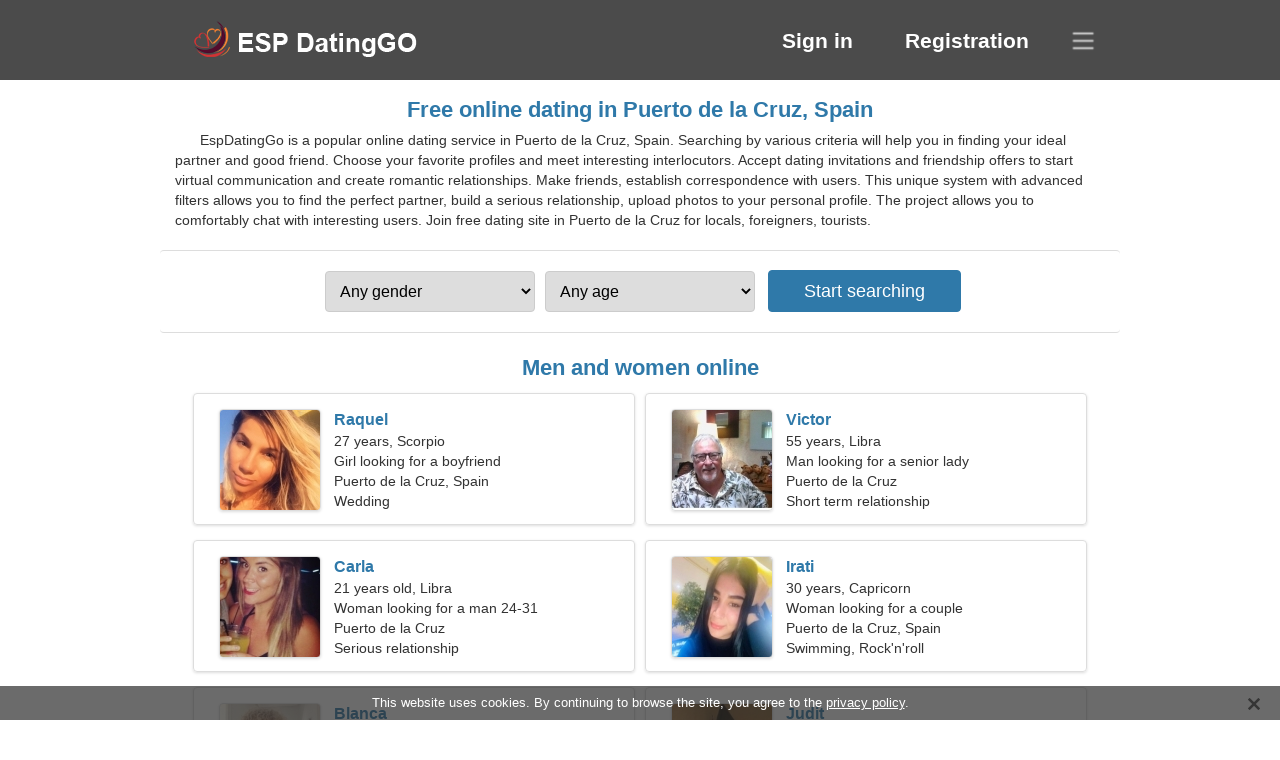

--- FILE ---
content_type: text/html; charset=utf-8
request_url: https://en.espdatinggo.com/dating-puerto-de-la-cruz-spain/
body_size: 4316
content:
<!DOCTYPE html><html lang="en" dir="ltr"><head><meta http-equiv="content-type" content="text/html;charset=UTF-8"><meta http-equiv="X-UA-Compatible" content="IE=edge"><meta name="viewport" content="width=device-width,initial-scale=1.0"><meta name="robots" content="index,follow"><title>Puerto de la Cruz, Spain - Free Dating Site</title><meta name="description" content="Free online dating service in Puerto de la Cruz, Spain. Search by different criteria will help you in finding your ideal partner and good friend."><link rel="canonical" href="https://en.espdatinggo.com/dating-puerto-de-la-cruz-spain/"><link rel="alternate" hreflang="en" href="https://en.espdatinggo.com/dating-puerto-de-la-cruz-spain/"><link rel="alternate" hreflang="de" href="https://de.espdatinggo.com/dating-puerto-de-la-cruz-spain/"><link rel="alternate" hreflang="fr" href="https://fr.espdatinggo.com/dating-puerto-de-la-cruz-spain/"><link rel="alternate" hreflang="zh-Hant" href="https://cn.espdatinggo.com/dating-puerto-de-la-cruz-spain/"><link rel="alternate" hreflang="zh-Hans" href="https://zh.espdatinggo.com/dating-puerto-de-la-cruz-spain/"><link rel="alternate" hreflang="bg" href="https://bg.espdatinggo.com/dating-puerto-de-la-cruz-spain/"><link rel="alternate" hreflang="hu" href="https://hu.espdatinggo.com/dating-puerto-de-la-cruz-spain/"><link rel="alternate" hreflang="vi" href="https://vi.espdatinggo.com/dating-puerto-de-la-cruz-spain/"><link rel="alternate" hreflang="el" href="https://el.espdatinggo.com/dating-puerto-de-la-cruz-spain/"><link rel="alternate" hreflang="id" href="https://id.espdatinggo.com/dating-puerto-de-la-cruz-spain/"><link rel="alternate" hreflang="es" href="https://espdatinggo.com/dating-puerto-de-la-cruz-spain/"><link rel="alternate" hreflang="it" href="https://it.espdatinggo.com/dating-puerto-de-la-cruz-spain/"><link rel="alternate" hreflang="ko" href="https://ko.espdatinggo.com/dating-puerto-de-la-cruz-spain/"><link rel="alternate" hreflang="no" href="https://no.espdatinggo.com/dating-puerto-de-la-cruz-spain/"><link rel="alternate" hreflang="pl" href="https://pl.espdatinggo.com/dating-puerto-de-la-cruz-spain/"><link rel="alternate" hreflang="pt" href="https://pt.espdatinggo.com/dating-puerto-de-la-cruz-spain/"><link rel="alternate" hreflang="th" href="https://th.espdatinggo.com/dating-puerto-de-la-cruz-spain/"><link rel="alternate" hreflang="tr" href="https://tr.espdatinggo.com/dating-puerto-de-la-cruz-spain/"><link rel="alternate" hreflang="hr" href="https://hr.espdatinggo.com/dating-puerto-de-la-cruz-spain/"><link rel="alternate" hreflang="cs" href="https://cs.espdatinggo.com/dating-puerto-de-la-cruz-spain/"><link rel="alternate" hreflang="sv" href="https://sv.espdatinggo.com/dating-puerto-de-la-cruz-spain/"><link rel="alternate" hreflang="ja" href="https://ja.espdatinggo.com/dating-puerto-de-la-cruz-spain/"><link rel="alternate" hreflang="fi" href="https://fi.espdatinggo.com/dating-puerto-de-la-cruz-spain/"><link rel="alternate" hreflang="da" href="https://da.espdatinggo.com/dating-puerto-de-la-cruz-spain/"><link rel="alternate" hreflang="nl" href="https://nl.espdatinggo.com/dating-puerto-de-la-cruz-spain/"><link rel="alternate" hreflang="hi" href="https://hi.espdatinggo.com/dating-puerto-de-la-cruz-spain/"><link rel="alternate" hreflang="et" href="https://et.espdatinggo.com/dating-puerto-de-la-cruz-spain/"><link rel="alternate" hreflang="ru" href="https://ru.espdatinggo.com/dating-puerto-de-la-cruz-spain/"><link rel="alternate" hreflang="ro" href="https://ro.espdatinggo.com/dating-puerto-de-la-cruz-spain/"><link rel="alternate" hreflang="sl" href="https://sl.espdatinggo.com/dating-puerto-de-la-cruz-spain/"><link rel="alternate" hreflang="sk" href="https://sk.espdatinggo.com/dating-puerto-de-la-cruz-spain/"><link rel="alternate" hreflang="lv" href="https://lv.espdatinggo.com/dating-puerto-de-la-cruz-spain/"><link rel="alternate" hreflang="lt" href="https://lt.espdatinggo.com/dating-puerto-de-la-cruz-spain/"><link rel="alternate" hreflang="sr" href="https://sr.espdatinggo.com/dating-puerto-de-la-cruz-spain/"><link rel="alternate" hreflang="uk" href="https://uk.espdatinggo.com/dating-puerto-de-la-cruz-spain/"><link rel="alternate" hreflang="ar" href="https://ar.espdatinggo.com/dating-puerto-de-la-cruz-spain/"><link rel="alternate" hreflang="fa" href="https://fa.espdatinggo.com/dating-puerto-de-la-cruz-spain/"><link rel="alternate" hreflang="he" href="https://he.espdatinggo.com/dating-puerto-de-la-cruz-spain/"><link rel="stylesheet" href="https://en.espdatinggo.com/css/style.css"><link rel="icon" href="https://en.espdatinggo.com/favicon.ico" type="image/x-icon"><link rel="shortcut icon" href="https://en.espdatinggo.com/favicon.ico" type="image/x-icon"><meta name="google-site-verification" content="CIYMkmgq66TlLrKFihDaxOz8srg9Lnjr8CS1hIhl5bY"><meta name="msvalidate.01" content="4A5E83DD3B4F7A21FDB6DC820620E724"><meta name="yandex-verification" content="3887b99881c1f91a"></head><body><div class="header"><div class="block"><div class="logo"><img data-rel="Lw," src="https://en.espdatinggo.com/images/espdatinggo.png" alt="EspDatingGo - Free dating site in Spain" width="250" height="40"></div><div class="nav"><ul><li><a href="#sign-in" data-go="L2xvZ2luLw,">Sign in</a></li><li><a href="#registration" data-go="L3JlZ2lzdGVyLw,">Registration</a></li></ul></div><div class="select-lang"></div></div></div><div class="content"><div class="pre"><h1>Free online dating in Puerto de la Cruz, Spain</h1><p>EspDatingGo is a popular online dating service in Puerto de la Cruz, Spain. Searching by various criteria will help you in finding your ideal partner and good friend. Choose your favorite profiles and meet interesting interlocutors. Accept dating invitations and friendship offers to start virtual communication and create romantic relationships. Make friends, establish correspondence with users. This unique system with advanced filters allows you to find the perfect partner, build a serious relationship, upload photos to your personal profile. The project allows you to comfortably chat with interesting users. Join free dating site in Puerto de la Cruz for locals, foreigners, tourists.</p><div class="search-people"><form id="start-search"><div class="item"><select name="gender"><option value="0">Any gender</option> <option value="1">Male</option> <option value="2">Female</option></select></div><div class="item"><select name="age"><option value="0">Any age</option> <option value="1">21-25</option> <option value="2">25-30</option> <option value="3">30-40</option> <option value="4">40-50</option> <option value="5">50-60</option> <option value="6">60-70</option> <option value="7">70+</option></select></div><input type="submit" value="Start searching" class="button"></form></div></div><div class="hh2">Men and women online</div><div class="users"><div class="block" data-profile="profile/46431668"><p><span class="photo photo377402a05332b207f8bfe86a4883e5e3" data-photo="belen-377402a05332b207f8bfe86a4883e5e3.jpg"></span> <span class="login">Raquel</span> <span class="info">27 years, Scorpio</span> <span class="search">Girl looking for a boyfriend</span> <span class="param">Puerto de la Cruz, Spain</span> <span class="interests">Wedding</span></p></div><div class="block" data-profile="profile/59796124"><p><span class="photo photo691d7a05ef19b80548d1eb1e748bb35a" data-photo="angel-eyes-691d7a05ef19b80548d1eb1e748bb35a.jpg"></span> <span class="login">Victor</span> <span class="info">55 years, Libra</span> <span class="search">Man looking for a senior lady</span> <span class="param">Puerto de la Cruz</span> <span class="interests">Short term relationship</span></p></div><div class="block" data-profile="profile/36855782"><p><span class="photo photoce9e9f1b692afad37839e59cd4d7e987" data-photo="allisson-ce9e9f1b692afad37839e59cd4d7e987.jpg"></span> <span class="login">Carla</span> <span class="info">21 years old, Libra</span> <span class="search">Woman looking for a man 24-31</span> <span class="param">Puerto de la Cruz</span> <span class="interests">Serious relationship</span></p></div><div class="block" data-profile="profile/83932286"><p><span class="photo photo208d8430e9ad34097eb4bf07cb2f5798" data-photo="liliana-208d8430e9ad34097eb4bf07cb2f5798.jpg"></span> <span class="login">Irati</span> <span class="info">30 years, Capricorn</span> <span class="search">Woman looking for a couple</span> <span class="param">Puerto de la Cruz, Spain</span> <span class="interests">Swimming, Rock'n'roll</span></p></div><div class="block" data-profile="profile/67614263"><p><span class="photo photoc8b48be2ced07b2b54d889939a30142d" data-photo="heroine8-c8b48be2ced07b2b54d889939a30142d.jpg"></span> <span class="login">Blanca</span> <span class="info">59 years old, Aries</span> <span class="search">I love sports and theatrical arts</span> <span class="param">159 cm (5'3"), 69 kg (152 lbs)</span> <span class="interests">Real love</span></p></div><div class="block" data-profile="profile/45165548"><p><span class="photo photo1e1d4b9ac7f985b1f9b71f397ac2cded" data-photo="summer-1e1d4b9ac7f985b1f9b71f397ac2cded.jpg"></span> <span class="login">Judit</span> <span class="info">42 years, Leo</span> <span class="search">I want to date an emotional friend</span> <span class="param">Puerto de la Cruz</span> <span class="interests">Friendship</span></p></div><div class="block" data-profile="profile/68411637"><p><span class="photo photo299170c510bb4b07d40925b94b2eba70" data-photo="freya-299170c510bb4b07d40925b94b2eba70.jpg"></span> <span class="login">Nora</span> <span class="info">22 years old, Sagittarius</span> <span class="search">A skillful woman looking for a date</span> <span class="param">Puerto de la Cruz, Spain</span> <span class="interests">Marriage</span></p></div><div class="block" data-profile="profile/85929647"><p><span class="photo photo57691e08ec4934741de32f57f9371c41" data-photo="cynthia-57691e08ec4934741de32f57f9371c41.jpg"></span> <span class="login">Marina</span> <span class="info">34 years, Taurus</span> <span class="search">Single woman looking for a husband</span> <span class="param">172 cm (5'8"), 59 kg (130 lbs)</span> <span class="interests">Love, Maths</span></p></div><div class="block" data-profile="profile/62388425"><p><span class="photo photo282ae2ee21d1b3488600b3281d6e3a6c" data-photo="star-282ae2ee21d1b3488600b3281d6e3a6c.jpg"></span> <span class="login">Ignacio</span> <span class="info">35 years, Gemini</span> <span class="search">Single man looking for a wife</span> <span class="param">177 cm (5'10"), 77 kg (169 lbs)</span> <span class="interests">Adventures, Cosplay</span></p></div><div class="block" data-profile="profile/64677513"><p><span class="photo photof9a7151d3af926efb855bf472af29de9" data-photo="fabulous1-f9a7151d3af926efb855bf472af29de9.jpg"></span> <span class="login">Nicolas</span> <span class="info">43 years, Scorpio</span> <span class="search">I'm a banker, I need a spectacular woman</span> <span class="param">Puerto de la Cruz</span> <span class="interests">Family</span></p></div><div class="block" data-profile="profile/36667125"><p><span class="photo photobabb8a67d72c95dc445f8c14b1f3d50a" data-photo="kookie-babb8a67d72c95dc445f8c14b1f3d50a.jpg"></span> <span class="login">Daniel</span> <span class="info">23 years old, Cancer</span> <span class="search">Man looking for a woman 21-30</span> <span class="param">Puerto de la Cruz, Spain</span> <span class="interests">Real relationship</span></p></div><div class="block" data-profile="profile/57425338"><p><span class="photo photo89d06bd0abd450a9eafce9ef230b180e" data-photo="snowbunny-89d06bd0abd450a9eafce9ef230b180e.jpg"></span> <span class="login">Pol</span> <span class="info">31 year, Sagittarius</span> <span class="search">Man wants to meet a woman</span> <span class="param">Puerto de la Cruz, Spain</span> <span class="interests">Badminton, Fashion</span></p></div></div><div class="hh3">How EspDatingGo works</div><div class="start-search"><div class="block"><div class="img1"></div><p class="action">Join us</p><p class="desc">Register for free</p></div><div class="block"><div class="img2"></div><p class="action">Create a new profile</p><p class="desc">Describe yourself</p></div><div class="block"><div class="img3"></div><p class="action">Start searching</p><p class="desc">Find members</p></div><div class="block"><div class="img4"></div><p class="action">Start chat</p><p class="desc">In English</p></div><a class="join" href="#join" data-val="L2pvaW4vZGF0aW5nLXB1ZXJ0by1kZS1sYS1jcnV6LXNwYWluLw,">Start registration</a></div><div class="hh3">Other places, cities</div><ul class="other-location"><li><a href="https://en.espdatinggo.com/dating-murcia-spain/">Murcia</a></li><li><a href="https://en.espdatinggo.com/dating-valladolid-spain/">Valladolid</a></li><li><a href="https://en.espdatinggo.com/dating-eixample-spain/">Eixample</a></li><li><a href="https://en.espdatinggo.com/dating-latina-spain/">Latina</a></li><li><a href="https://en.espdatinggo.com/dating-fuencarral-el-pardo-spain/">Fuencarral-El Pardo</a></li><li><a href="https://en.espdatinggo.com/dating-jerez-de-la-frontera-spain/">Jerez de la Frontera</a></li><li><a href="https://en.espdatinggo.com/dating-san-cristobal-de-la-laguna-spain/">San Cristóbal de La Laguna</a></li><li><a href="https://en.espdatinggo.com/dating-torrejon-de-ardoz-spain/">Torrejón de Ardoz</a></li><li><a href="https://en.espdatinggo.com/dating-ciutat-vella-spain/">Ciutat Vella</a></li><li><a href="https://en.espdatinggo.com/dating-coslada-spain/">Coslada</a></li><li><a href="https://en.espdatinggo.com/dating-melilla-spain/">Melilla</a></li><li><a href="https://en.espdatinggo.com/dating-collado-villalba-spain/">Collado Villalba</a></li><li><a href="https://en.espdatinggo.com/dating-ibiza-spain/">Ibiza</a></li><li><a href="https://en.espdatinggo.com/dating-sants-spain/">Sants</a></li><li><a href="https://en.espdatinggo.com/dating-manacor-spain/">Manacor</a></li><li><a href="https://en.espdatinggo.com/dating-puerto-real-spain/">Puerto Real</a></li><li><a href="https://en.espdatinggo.com/dating-granadilla-de-abona-spain/">Granadilla de Abona</a></li><li><a href="https://en.espdatinggo.com/dating-cieza-spain/">Cieza</a></li><li><a href="https://en.espdatinggo.com/dating-santa-pola-spain/">Santa Pola</a></li><li><a href="https://en.espdatinggo.com/dating-hellin-spain/">Hellín</a></li><li><a href="https://en.espdatinggo.com/dating-puerto-del-carmen-spain/">Puerto del Carmen</a></li><li><a href="https://en.espdatinggo.com/dating-sant-pere-de-ribes-spain/">Sant Pere de Ribes</a></li><li><a href="https://en.espdatinggo.com/dating-villanueva-de-la-serena-spain/">Villanueva de la Serena</a></li><li><a href="https://en.espdatinggo.com/dating-almassora-spain/">Almassora</a></li><li><a href="https://en.espdatinggo.com/dating-la-almozara-spain/">La Almozara</a></li><li><a href="https://en.espdatinggo.com/dating-cartama-spain/">Cártama</a></li><li><a href="https://en.espdatinggo.com/dating-san-martin-de-la-vega-spain/">San Martín de la Vega</a></li><li><a href="https://en.espdatinggo.com/dating-zafra-spain/">Zafra</a></li><li><a href="https://en.espdatinggo.com/dating-la-guineueta-spain/">La Guineueta</a></li><li><a href="https://en.espdatinggo.com/dating-sada-spain/">Sada</a></li><li><a href="https://en.espdatinggo.com/dating-llanes-spain/">Llanes</a></li><li><a href="https://en.espdatinggo.com/dating-tuineje-spain/">Tuineje</a></li><li><a href="https://en.espdatinggo.com/dating-la-puebla-del-rio-spain/">La Puebla del Río</a></li><li><a href="https://en.espdatinggo.com/dating-palleja-spain/">Pallejà</a></li><li><a href="https://en.espdatinggo.com/dating-pego-spain/">Pego</a></li><li><a href="https://en.espdatinggo.com/">Spain</a></li></ul></div><div class="language"><div class="language-change"><div class="language-close"></div><div data-val="Change language" class="id9445"></div><div class="select-language"><div data-u="YXIuZXNwZGF0aW5nZ28uY29t" data-l="العربية"></div><div data-u="YmcuZXNwZGF0aW5nZ28uY29t" data-l="Български"></div><div data-u="Y24uZXNwZGF0aW5nZ28uY29t" data-l="文言"></div><div data-u="Y3MuZXNwZGF0aW5nZ28uY29t" data-l="Čeština"></div><div data-u="ZGEuZXNwZGF0aW5nZ28uY29t" data-l="Dansk"></div><div data-u="ZGUuZXNwZGF0aW5nZ28uY29t" data-l="Deutsch"></div><div data-u="ZWwuZXNwZGF0aW5nZ28uY29t" data-l="Ελληνικά"></div><div data-u="ZW4uZXNwZGF0aW5nZ28uY29t" data-l="English"></div><div data-u="ZXNwZGF0aW5nZ28uY29t" data-l="Español"></div><div data-u="ZXQuZXNwZGF0aW5nZ28uY29t" data-l="Eesti"></div><div data-u="ZmEuZXNwZGF0aW5nZ28uY29t" data-l="فارسی"></div><div data-u="ZmkuZXNwZGF0aW5nZ28uY29t" data-l="Suomi"></div><div data-u="ZnIuZXNwZGF0aW5nZ28uY29t" data-l="Français"></div><div data-u="aGUuZXNwZGF0aW5nZ28uY29t" data-l="עברית"></div><div data-u="aGkuZXNwZGF0aW5nZ28uY29t" data-l="हिन्दी"></div><div data-u="aHIuZXNwZGF0aW5nZ28uY29t" data-l="Hrvatski"></div><div data-u="aHUuZXNwZGF0aW5nZ28uY29t" data-l="Magyar"></div><div data-u="aWQuZXNwZGF0aW5nZ28uY29t" data-l="Indonesia"></div><div data-u="aXQuZXNwZGF0aW5nZ28uY29t" data-l="Italiano"></div><div data-u="amEuZXNwZGF0aW5nZ28uY29t" data-l="日本語"></div><div data-u="a28uZXNwZGF0aW5nZ28uY29t" data-l="한국어"></div><div data-u="bHQuZXNwZGF0aW5nZ28uY29t" data-l="Lietuvių"></div><div data-u="bHYuZXNwZGF0aW5nZ28uY29t" data-l="Latviešu"></div><div data-u="bmwuZXNwZGF0aW5nZ28uY29t" data-l="Nederlands"></div><div data-u="bm8uZXNwZGF0aW5nZ28uY29t" data-l="Norsk"></div><div data-u="cGwuZXNwZGF0aW5nZ28uY29t" data-l="Polski"></div><div data-u="cHQuZXNwZGF0aW5nZ28uY29t" data-l="Português"></div><div data-u="cm8uZXNwZGF0aW5nZ28uY29t" data-l="Română"></div><div data-u="cnUuZXNwZGF0aW5nZ28uY29t" data-l="Русский"></div><div data-u="c2suZXNwZGF0aW5nZ28uY29t" data-l="Slovenčina"></div><div data-u="c2wuZXNwZGF0aW5nZ28uY29t" data-l="Slovenščina"></div><div data-u="c3IuZXNwZGF0aW5nZ28uY29t" data-l="Српски"></div><div data-u="c3YuZXNwZGF0aW5nZ28uY29t" data-l="Svenska"></div><div data-u="dGguZXNwZGF0aW5nZ28uY29t" data-l="ไทย"></div><div data-u="dHIuZXNwZGF0aW5nZ28uY29t" data-l="Türkçe"></div><div data-u="dWsuZXNwZGF0aW5nZ28uY29t" data-l="Українська"></div><div data-u="dmkuZXNwZGF0aW5nZ28uY29t" data-l="Tiếng Việt"></div><div data-u="emguZXNwZGF0aW5nZ28uY29t" data-l="中文"></div></div></div></div><div class="footer">&copy; 2026, EspDatingGo | <a href="#privacy-policy" data-f="L3ByaXZhY3ktcG9saWN5Lw,">Privacy Policy</a> | <a href="#terms-of-use" data-f="L3Rlcm1zLW9mLXVzZS8,">Terms of Use</a> | <a href="#contact-us" data-f="L2NvbnRhY3QtdXMv">Contact Us</a></div><div class="used-cookies" data-cookies="VGhpcyB3ZWJzaXRlIHVzZXMgY29va2llcy4gQnkgY29udGludWluZyB0byBicm93c2UgdGhlIHNpdGUsIHlvdSBhZ3JlZSB0byB0aGUgPHNwYW4gZGF0YS1vcD0iL3ByaXZhY3ktcG9saWN5LyI-cHJpdmFjeSBwb2xpY3k8L3NwYW4-Lg,"></div><script src="https://ajax.googleapis.com/ajax/libs/jquery/3.6.4/jquery.min.js"></script><script src="https://en.espdatinggo.com/js/base.js"></script><script src="https://en.espdatinggo.com/js/data.js"></script><script src="https://en.espdatinggo.com/assets/js/d/data.js"></script><script defer src="https://static.cloudflareinsights.com/beacon.min.js/vcd15cbe7772f49c399c6a5babf22c1241717689176015" integrity="sha512-ZpsOmlRQV6y907TI0dKBHq9Md29nnaEIPlkf84rnaERnq6zvWvPUqr2ft8M1aS28oN72PdrCzSjY4U6VaAw1EQ==" data-cf-beacon='{"version":"2024.11.0","token":"70cb638fa4c34564aa26824a27e45d74","r":1,"server_timing":{"name":{"cfCacheStatus":true,"cfEdge":true,"cfExtPri":true,"cfL4":true,"cfOrigin":true,"cfSpeedBrain":true},"location_startswith":null}}' crossorigin="anonymous"></script>
</body></html>